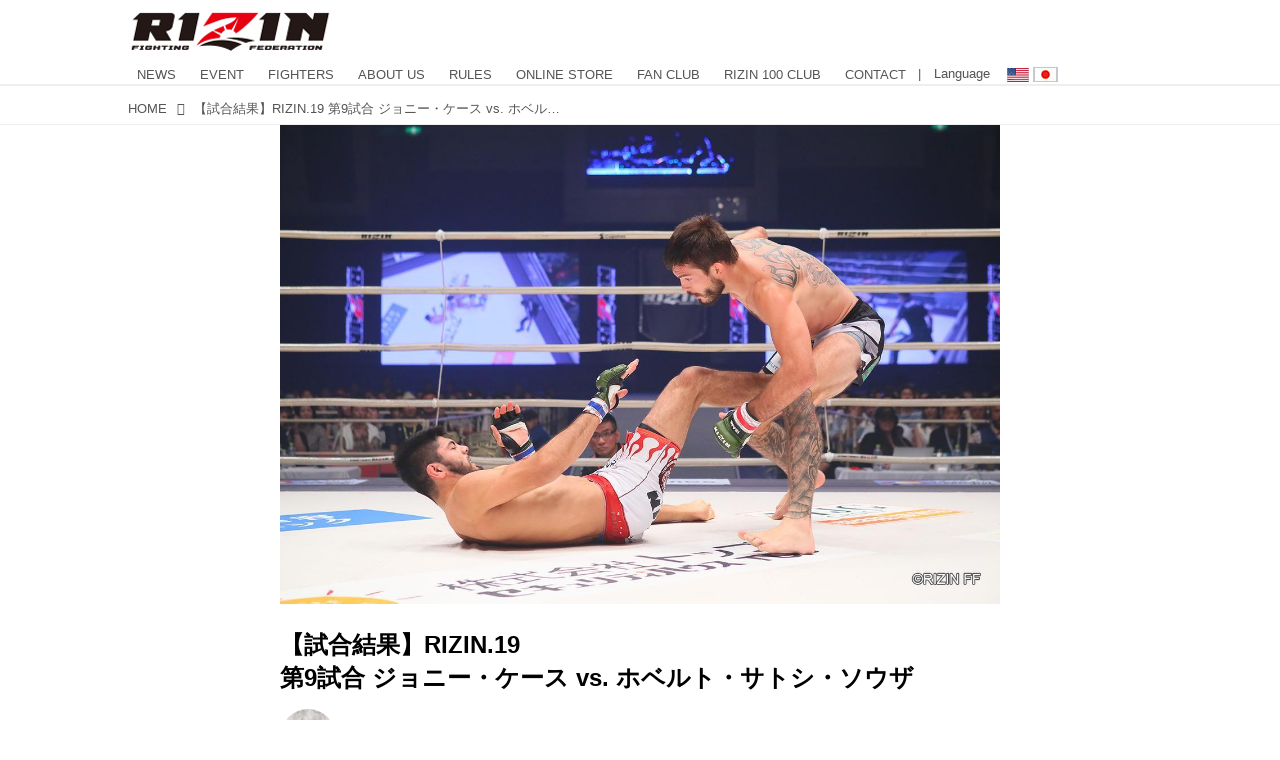

--- FILE ---
content_type: text/html; charset=utf-8
request_url: https://jp.rizinff.com/_ct/17308399
body_size: 20223
content:
<!DOCTYPE html>
<html lang="ja">
<head>

<meta charset="utf-8">
<meta http-equiv="X-UA-Compatible" content="IE=Edge">
<meta name="viewport" content="width=device-width, initial-scale=1">
<meta name="format-detection" content="telephone=no">
<link rel="shortcut icon" href="https://d1uzk9o9cg136f.cloudfront.net/f/portal/16777301/custom/2016/03/24/c880405b2afb2978e5b2c712425d592c196c2d3f.png">
<link rel="apple-touch-icon" href="https://d1uzk9o9cg136f.cloudfront.net/f/portal/16777301/custom/2016/03/24/c880405b2afb2978e5b2c712425d592c196c2d3f.png">
<link rel="alternate" type="application/rss+xml" href="https://jp.rizinff.com/_rss/rss20.xml" title="RIZIN FIGHTING FEDERATION オフィシャルサイト - RSS Feed" />









<title>【試合結果】RIZIN.19
第9試合 	ジョニー・ケース vs. ホベルト・サトシ・ソウザ - RIZIN FIGHTING FEDERATION オフィシャルサイト</title>

<meta name="description" content="ルール
RIZIN MMAトーナメントルール ： 5分 3R（71.0kg）
試合結果
（WIN）ジョニー・ケース vs. ホベルト・サトシ・ソウザ（LOSE）
1R 1分15秒 TO（スタンドパンチ）
入場
ROUND 1
中央を取ったのはケース。サトシはフットワークを使ってサークリング。サトシがタックルを仕掛けるとケースはこれを防いだが、サトシは下から引き込むことに成功。するとサトシは下からサブミッションを仕掛けるが、ケースはこれをディフェンス。立ち上がりスタンドの展開へ。
サトシがパンチで飛び込み、さらに低空タックルにいくとケースはそこへ右のパンチを顔面に合わせる！これがクリーンヒットしてサトシがダウン！目の付近を抑えてマットをタップし、試合終了。
ジョニー・ケースが柔術王者のサトシを相手に1R KO勝利を収めて準決勝へ進出を果たした。">







<link rel="canonical" href="https://jp.rizinff.com/_ct/17308399">
<link rel="amphtml" href="https://jp.rizinff.com/_amp/_ct/17308399">

<meta http-equiv="Last-Modified" content="Thu, 17 Oct 2019 12:30:08 +0900">





<!-- Piwik -->

<script id="script-piwik-setting">
window._piwik = {
	'BASE':'https://acs01.rvlvr.co/piwik/',
	'trackers':{
		'173':null,
		'466':null,
	},
	'pageview':null,
	'event':null,
}
</script>


<script src="/static/dinoportal/js/piwikutil.js" async defer></script>





<noscript>
<img src="https://acs01.rvlvr.co/piwik/piwik.php?idsite=466&rec=1&url=https%3A//jp.rizinff.com/_ct/17308399" style="border:0;display:none" alt="" width=1 height=1>
<img src="https://acs01.rvlvr.co/piwik/piwik.php?idsite=173&rec=1&url=https%3A//jp.rizinff.com/_ct/17308399" style="border:0;display:none" alt="" width=1 height=1>

</noscript>

<!-- End Piwik Tracking Code -->
<!-- /page.PIWIK_BASE_URL, /is_preview -->

<!-- acs --><meta name="google-site-verification" content="4wo8JtZ5kKH3UglBxEgCDvTuY9AGzbWWDcvFaFlsyoU" />
<!-- Google Tag Manager -->
<script>
	(function(w, d, s, l, i) {
		w[l] = w[l] || [];
		w[l].push({
			'gtm.start': new Date().getTime(),
			event: 'gtm.js'
		});
		var f = d.getElementsByTagName(s)[0],
			j = d.createElement(s),
			dl = l != 'dataLayer' ? '&l=' + l : '';
		j.async = true;
		j.src =
			'https://www.googletagmanager.com/gtm.js?id=' + i + dl;
		f.parentNode.insertBefore(j, f);
	})(window, document, 'script', 'dataLayer', 'GTM-WRMKXZW');
</script>
<!-- End Google Tag Manager -->

<!-- Google Tag Manager (noscript) -->
<noscript><iframe src="https://www.googletagmanager.com/ns.html?id=GTM-WRMKXZW" height="0" width="0" style="display:none;visibility:hidden"></iframe></noscript>
<!-- End Google Tag Manager (noscript) -->

<!-- 2023/06/20 UA→GA4移行 -->
<script>
	window.gtag = window.gtag || function() {
		dataLayer.push(arguments)
	};

	function _vpvup(ev) {
		// 仮想PVイベントを送信
		gtag('event', 'page_view', {
			page_path: '/' + ev.detail.new_href.split('/').slice(3).join('/'),
			page_location: ev.detail.new_href,
			page_referrer: ev.detail.old_href,
			send_to: 'UA-68446026-1'
		});
		gtag('event', 'page_view', {
			page_path: '/' + ev.detail.new_href.split('/').slice(3).join('/'),
			page_location: ev.detail.new_href,
			page_referrer: ev.detail.old_href,
			send_to: 'G-6DZH8D9K6J'
		});
	}
	// URL変更でPVアップ : GA4の拡張計測機能を活かす場合は不要
	document.addEventListener('_changehref', _vpvup);
	// 一覧の動的ページ追加でPVアップ
	document.addEventListener('_virtualpv', _vpvup);
</script>
<!-- End 2023/06/20 UA→GA4移行 -->


<!-- 2022/05/20 Facebookビジネス認証用 メタタグ -->
<meta name="facebook-domain-verification" content="iesqvgg1kq2lj2bd1ybonvn08mtv8q" />
<!-- End 2022/05/20 Facebookビジネス認証用 メタタグ -->




<!-- 2025/03/03 U-NEXTリマーケティングタグ -->

<!-- Google tag (gtag.js) -->
<script async src="https://www.googletagmanager.com/gtag/js?id=AW-825646876"></script>
<script>
	window.dataLayer = window.dataLayer || [];

	function gtag() {
		dataLayer.push(arguments);
	}
	gtag('js', new Date());

	gtag('config', 'AW-825646876');
</script>

<script async src="https://s.yimg.jp/images/listing/tool/cv/ytag.js"></script>
<script>
	window.yjDataLayer = window.yjDataLayer || [];

	function ytag() {
		yjDataLayer.push(arguments);
	}
	ytag({
		"type": "yjad_retargeting",
		"config": {
			"yahoo_retargeting_id": "BSMPX6XZ4K",
			"yahoo_retargeting_label": "",
			"yahoo_retargeting_page_type": "",
			"yahoo_retargeting_items": [{
				item_id: '',
				category_id: '',
				price: '',
				quantity: ''
			}]
		}
	});
</script>

<!-- Facebook Pixel Code -->
<script>
	! function(f, b, e, v, n, t, s) {
		if (f.fbq) return;
		n = f.fbq = function() {
			n.callMethod ?
				n.callMethod.apply(n, arguments) : n.queue.push(arguments)
		};
		if (!f._fbq) f._fbq = n;
		n.push = n;
		n.loaded = !0;
		n.version = '2.0';
		n.queue = [];
		t = b.createElement(e);
		t.async = !0;
		t.src = v;
		s = b.getElementsByTagName(e)[0];
		s.parentNode.insertBefore(t, s)
	}(window, document, 'script',
		'https://connect.facebook.net/en_US/fbevents.js');
	fbq('init', '1089041131565380');
	fbq('track', 'PageView');
</script>
<noscript><img height="1" width="1" style="display:none" src="https://www.facebook.com/tr?id=1089041131565380&ev=PageView&noscript=1" /></noscript>
<!-- End Facebook Pixel Code -->

<script>
	! function(w, d, t) {
		w.TiktokAnalyticsObject = t;
		var ttq = w[t] = w[t] || [];
		ttq.methods = ["page", "track", "identify", "instances", "debug", "on", "off", "once", "ready", "alias", "group", "enableCookie", "disableCookie"], ttq.setAndDefer = function(t, e) {
			t[e] = function() {
				t.push([e].concat(Array.prototype.slice.call(arguments, 0)))
			}
		};
		for (var i = 0; i < ttq.methods.length; i++) ttq.setAndDefer(ttq, ttq.methods[i]);
		ttq.instance = function(t) {
			for (var e = ttq._i[t] || [], n = 0; n < ttq.methods.length; n++) ttq.setAndDefer(e, ttq.methods[n]);
			return e
		}, ttq.load = function(e, n) {
			var i = "https://analytics.tiktok.com/i18n/pixel/events.js";
			ttq._i = ttq._i || {}, ttq._i[e] = [], ttq._i[e]._u = i, ttq._t = ttq._t || {}, ttq._t[e] = +new Date, ttq._o = ttq._o || {}, ttq._o[e] = n || {};
			n = document.createElement("script");
			n.type = "text/javascript", n.async = !0, n.src = i + "?sdkid=" + e + "&lib=" + t;
			e = document.getElementsByTagName("script")[0];
			e.parentNode.insertBefore(n, e)
		};

		ttq.load('CD91OVRC77U2ME2HOGK0');
		ttq.page();
	}(window, document, 'ttq');
</script>

<!-- End 2025/03/03 U-NEXTリマーケティングタグ --><!-- /acs -->



<meta name="twitter:widgets:csp" content="on">
<meta name="twitter:card" content="summary_large_image">
<meta property="og:type" content="article">
<meta property="og:url" content="https://jp.rizinff.com/_ct/17308399">

<meta property="og:title" content="【試合結果】RIZIN.19
第9試合 	ジョニー・ケース vs. ホベルト・サトシ・ソウザ - RIZIN FIGHTING FEDERATION オフィシャルサイト">



<meta property="og:image" content="https://d1uzk9o9cg136f.cloudfront.net/f/16782696/rc/2019/10/12/601622be5c7c2aeec07e647656937a19f8155980_xlarge.jpg">
<meta property="og:image:width" content="1280">
<meta property="og:image:height" content="853">


<meta property="og:description" content="ルール
RIZIN MMAトーナメントルール ： 5分 3R（71.0kg）
試合結果
（WIN）ジョニー・ケース vs. ホベルト・サトシ・ソウザ（LOSE）
1R 1分15秒 TO（スタンドパンチ）
入場
ROUND 1
中央を取ったのはケース。サトシはフットワークを使ってサークリング。サトシがタックルを仕掛けるとケースはこれを防いだが、サトシは下から引き込むことに成功。するとサトシは下からサブミッションを仕掛けるが、ケースはこれをディフェンス。立ち上がりスタンドの展開へ。
サトシがパンチで飛び込み、さらに低空タックルにいくとケースはそこへ右のパンチを顔面に合わせる！これがクリーンヒットしてサトシがダウン！目の付近を抑えてマットをタップし、試合終了。
ジョニー・ケースが柔術王者のサトシを相手に1R KO勝利を収めて準決勝へ進出を果たした。">






<link rel="stylesheet" href="/static/lib/js/jquery-embedhelper.css?_=251225165549">


<link rel="preload" href="/static/lib/fontawesome-4/fonts/fontawesome-webfont.woff2?v=4.7.0" as="font" type="font/woff2" crossorigin>
<link rel="preload" href="/static/lib/ligaturesymbols-2/LigatureSymbols-2.11.ttf" as="font" type="font/ttf" crossorigin>

<script id="facebook-jssdk">/* hack: prevent fb sdk in body : proc by jquery-embedheler */</script>
<style id="style-prevent-animation">*,*:before,*:after{-webkit-transition:none!important;-moz-transition:none!important;transition:none!important;-webkit-animation:none!important;-moz-animation:none!important;animation:none!important}</style>


<link rel="stylesheet" href="/static/dinoportal/css/reset.css?251225165549">
<link rel="stylesheet" href="/static/dinoportal/css/common.css?251225165549">
<link rel="stylesheet" href="/static/dinoportal/css/common-not-amp.css?251225165549">
<link rel="stylesheet" href="/static/user-notify/user-notify.css?251225165549">
<link rel="stylesheet" href="/static/wf/css/article.css?251225165549">
<link rel="stylesheet" href="/static/wf/css/article-not-amp.css?251225165549">
<link rel="stylesheet" href="/static/dinoportal/css/print.css?251225165549" media="print">

<link rel="stylesheet" href="/static/lib/jquery-carousel/jquery-carousel.css?251225165549">
<link rel="stylesheet" href="/static/lib/jquery-carousel-2/jquery-carousel.css?251225165549">

<link href="/static/lib/ligaturesymbols-2/LigatureSymbols.min.css" rel="stylesheet" type="text/css">
<link href="/static/lib/ligaturesymbols-2/LigatureSymbols.min.css" rel="stylesheet" type="text/css">
<link href="/static/lib/rvlvr/rvlvr.css" rel="stylesheet">

<link rel="stylesheet" href="/static/dinoportal/custom/maxwidth.css?251225165549">


<!-- jquery migrate for develop -->
<script src="/static/lib/js/jquery-3.7.1.min.js"></script>
<script src="/static/lib/js/jquery-migrate-3.5.2.min.js"></script>	
<script src="/static/lib/js/jquery-migrate-enable.js"></script>

<script src="/static/lib/js/jquery-utils.js?251225165549"></script>




<script>$(function(){setTimeout(function(){$('#style-prevent-animation').remove();},1000)});</script>

<script>window._langrc={login:'ログイン',search:'検索'}</script>

<link rel="preload" href="https://fonts.gstatic.com/s/lobstertwo/v13/BngMUXZGTXPUvIoyV6yN5-fN5qU.woff2" as="font" type="font/woff2" crossorigin>

<link rel="stylesheet" href="/static/dinoportal/css/content.css?251225165549">
<link rel="stylesheet" href="/static/dinoportal/css/content-not-amp.css?251225165549">
<link rel="stylesheet" href="/static/dinoportal/css/content-paging.css?251225165549">
<link rel="stylesheet" href="/static/dinoportal/custom/content-sns-buttons-top-small.css?251225165549">
<link rel="stylesheet" media="print" onload="this.media='all'" href="/static/wf/css/article-votes.css?251225165549">
<link rel="stylesheet" media="print" onload="this.media='all'" href="/static/wf/css/article-carousel.css?251225165549">
<link rel="stylesheet" media="print" onload="this.media='all'" href="/static/wf/css/article-album.css?251225165549">
<link rel="stylesheet" media="print" onload="this.media='all'" href="/static/lib/js/tbl-md.css?251225165549">
<link rel="stylesheet" media="print" onload="this.media='all'" href="/static/wf/css/article-list.css?251225165549">
<link rel="stylesheet" media="print" onload="this.media='all'" href="/static/wf/css/article-lbox.css?251225165549">
<link rel="stylesheet" media="print" onload="this.media='all'" href="/static/wf/css/article-afls.css?251225165549">




<style>body:not(.ptluser-logined) .limited-more.init>span:after{content:'ログインして本文を読む'}.network-error>span:after,.limited-more.error>span:after{content:'通信エラーです' '\0a' 'しばらくして再読み込みしてください'}.album-link-title:empty::after{content:'アルバム'}.vote-result[data-content-cached-at-relative-unit="sec"]::before{content:attr(data-content-cached-at-relative-num)"秒前の集計結果"}.vote-result[data-content-cached-at-relative-unit="sec"][data-content-cached-at-num="1"]::before{content:attr(data-content-cached-at-relative-num)"秒前の集計結果"}.vote-result[data-content-cached-at-relative-unit="min"]::before{content:attr(data-content-cached-at-relative-num)"分前の集計結果"}.vote-result[data-content-cached-at-relative-unit="min"][data-content-cached-at-num="1"]::before{content:attr(data-content-cached-at-relative-num)"分前の集計結果"}.vote-result[data-content-cached-at-relative-unit="day"]::before{content:attr(data-content-cached-at-relative-num)"日前の集計結果"}.vote-result[data-content-cached-at-relative-unit="day"][data-content-cached-at-num="1"]::before{content:attr(data-content-cached-at-relative-num)"日前の集計結果"}</style>


<script id="script-acs-flags">
window._use_acs_content_dummy=false;
window._use_vpv_iframe=false;
</script>




<!-- custom css as less  -->


<style id="style-site-custom" type="text/less">
/**** Color ****/

/**** imported colors.less ****/


@colors-base: #666; 
@colors-base-bg: white; 
@colors-base-box: @colors-base; 
@colors-base-box-bg: fade(@colors-base, 8%); 

@colors-header: @colors-base; 
@colors-header-bg: @colors-base-bg; 
@colors-header-menu: @colors-header; 
@colors-header-menu-bg: @colors-header-bg; 
@colors-header-menu-active: black; 
@colors-header-menu-active-bg: transparent; 
@colors-header-menu-active-mark: black; 
@colors-header-shadow: #eee; 

@colors-footer: @colors-base-box; 
@colors-footer-bg: @colors-base-box-bg; 

@colors-widget: @colors-base-box; 
@colors-widget-bg: @colors-base-box-bg; 
@colors-marble: @colors-widget; 
@colors-marble-bg: @colors-widget-bg; 
@colors-marblebar: @colors-base; 
@colors-marblebar-bg: @colors-base-bg; 


@colors-menufeed-title: black; 
@colors-contents-title: @colors-base; 
@colors-cards-bg: #eee; 

@colors-content-heading: @colors-base; 
@colors-content-heading-decoration: @colors-base; 
@colors-content-subheading: @colors-base; 
@colors-content-subheading-decoration: @colors-base; 
@colors-content-body-link: inherit; 
@colors-content-body-link-active: inherit; 
@colors-content-quote: @colors-base-box; 
@colors-content-quote-bg: @colors-base-box-bg; 
@colors-content-box: @colors-base-box; 
@colors-content-box-bg: @colors-base-box-bg; 


@colors-paging-current: @colors-base-box; 
@colors-paging-current-bg: @colors-base-box-bg; 


@colors-spiral-header: @colors-header; 
@colors-spiral-header-bg: @colors-header-bg; 
@colors-spiral-header-shadow: @colors-header-shadow;



@colors-btn: black;
@colors-btn-bg: #eee;
@colors-btn-border: #ccc;

@colors-btn-colored: white;
@colors-btn-colored-bg: hsl(359, 57%, 49%);
@colors-btn-colored-border: hsl(359, 57%, 49%);


@colors-tab-active: hsl(359, 57%, 49%);



body {
	color: @colors-base;
	background: @colors-base-bg;
}
.content-info {
	color: @colors-base;
}

*,*:after,*:before {
	border-color: fade(@colors-base, 50%);
}



#header-container,
.menu-overflowed > .container {
	color: @colors-header;
}
#header-bgs:after {
	border-bottom-color: @colors-header-shadow;
}


.spiral-header-container {
	color: @colors-spiral-header;
}
.spiral-header-bgs {
	border-bottom-color: @colors-spiral-header-shadow;
}




#header-menu {
	color: @colors-header-menu;
}

.menu-overflowed > .container {
	color: @colors-header-menu;
	background: @colors-header-menu-bg;
}

#header-bg {
	background: @colors-header-bg;
}
.spiral-header-bg {
	background: @colors-spiral-header-bg;
}
#header-menu-bg {
	background: @colors-header-menu-bg;
}


#header:not(.initialized) {
	background: @colors-header-bg;
}
@media (max-width:767px) {
	#header:not(.initialized) #header-menu {
		background: @colors-header-menu-bg;
	}
}

#header-menu > a:hover,
#header-menu > a.active {
	color: @colors-header-menu-active;
	background: @colors-header-menu-active-bg;
}
#header-menu > a:hover:after,
#header-menu > a.active:after {
	border-bottom-color: @colors-header-menu-active-mark;
}


#footer {
	color: @colors-footer;
	background: @colors-footer-bg;
}


.newsfeed-block-header h2 {
	color: @colors-menufeed-title;
}

#newsfeed .wfcontent .content-link .content-title {
	color: @colors-contents-title;
}


#newsfeed.newsfeed-all-display-type-photo,
#newsfeed.newsfeed-all-display-type-card {
	background: @colors-cards-bg;
}


body.page-ctstock #main > .content .content-summary a:not(.btn),
body.page-ctstock #main > .content .content-body-body a:not(.btn),
body.page-content #main > .content .content-summary a:not(.btn),
body.page-content #main > .content .content-body-body a:not(.btn) {
	color: @colors-content-body-link;
}
body.page-ctstock #main > .content .content-summary a:not(.btn):hover,
body.page-ctstock #main > .content .content-summary a:not(.btn):active,
body.page-ctstock #main > .content .content-body-body a:not(.btn):hover,
body.page-ctstock #main > .content .content-body-body a:not(.btn):active,
body.page-content #main > .content .content-summary a:not(.btn):hover,
body.page-content #main > .content .content-summary a:not(.btn):active,
body.page-content #main > .content .content-body-body a:not(.btn):hover,
body.page-content #main > .content .content-body-body a:not(.btn):active {
	color: @colors-content-body-link-active;
}

.article > .article-heading {
	color: @colors-content-heading;
	border-color: @colors-content-heading-decoration;
}
.article > .article-subheading {
	color: @colors-content-subheading;
	border-color: @colors-content-subheading-decoration;
}


.article > .quotebox {
	color: @colors-content-quote;
	background: @colors-content-quote-bg;
}
.article > p.box {
	color: @colors-content-box;
	background: @colors-content-box-bg;
}



body:not(.custom-sidebar-separate) .widgets,
body.custom-sidebar-separate .widgets > *,
#newsfeed .widget {
	color: @colors-widget;
	background: @colors-widget-bg;
}


#newsfeed .marble {
	color: @colors-marble;
	background: @colors-marble-bg;
}
#newsfeed .marblebar {
	color: @colors-marblebar;
	background: @colors-marblebar-bg;
}


.btn,
.btn:hover,
.btn:active,
a.btn,
a.btn:hover,
a.btn:active,
a.btn:visited,
button,
button:hover,
button:active,
input[type="button"], input[type="submit"], input[type="reset"],
input[type="button"]:hover, input[type="submit"]:hover, input[type="reset"]:hover,
input[type="button"]:active, input[type="submit"]:active, input[type="reset"]:active {
	color:@colors-btn;
	background:@colors-btn-bg;
	border:1px solid @colors-btn-border;
}

.btn-colored, .btn-colored:hover, .btn-colored:active,
.btn-colored[disabled], .btn-colored[disabled]:hover,
a.btn-colored, a.btn-colored:hover, a.btn-colored:active, a.btn-colored:visited,
a.btn-colored[disabled], a.btn-colored[disabled]:hover, a.btn-colored[disabled]:visited,
input[type="button"].btn-colored, input[type="button"].btn-colored:hover, input[type="button"].btn-colored:active,
button:not([type]):not(.btn-normal),
button[type="submit"]:not(.btn-normal), input[type="submit"]:not(.btn-normal),
button[type="submit"]:not(.btn-normal):hover, input[type="submit"]:not(.btn-normal):hover,
button[type="submit"]:not(.btn-normal):active, input[type="submit"]:not(.btn-normal):active {
	color:@colors-btn-colored;
	background:@colors-btn-colored-bg;
	border:1px solid @colors-btn-colored-border;
}

.nav-tabs > li.active > a,
.nav-tabs > li.active > a:hover,
.nav-tabs > li > a:hover {
	border-bottom-color:@colors-tab-active;
}
.nav-tabs > li > a:hover {
	border-bottom-color:fade(@colors-tab-active, 30%);
}


body.page-ctstock #main>.content .content-body-body a.content-paging-link.content-paging-link-current,
body.page-ctstock #main>.content .content-body-body a.content-paging-link:hover,
body.page-content #main>.content .content-body-body a.content-paging-link.content-paging-link-current,
body.page-content #main>.content .content-body-body a.content-paging-link:hover {
	color: @colors-paging-current;
	background: @colors-paging-current-bg;
	border-color: @colors-paging-current;
}


/**** end of imported colors.less ****/


@colors-base: #555;
/* ベース色(文字) */
@colors-header-menu: @colors-base;
@colors-header-menu-active-mark: #fd0000;
/* アクティブヘッダメニュー(下線) */
@colors-content-body-link: #fd0000;
/* コンテンツ内リンク */
@colors-content-body-link-active: @colors-base;
/* コンテンツ内リンク(アクティブ/ホバー) */
/***************/

@media (max-width: 767px) {
	.content-info.flex-container.flex-mobile .content-author-name {
		display: none;
	}

	.sp_none {
		display: none;
	}
}

body {}

/* 記事リンク色 */
#path-custom-feed-heading a,
#path-custom-feed-heading a:hover,
#path-custom-feed-heading a:active {
	color: #fd0000;
}

.mb10 {
	margin-bottom: 10px;
}

.mb20 {
	margin-bottom: 20px;
}

.mb30 {
	margin-bottom: 30px;
}


/**** ヘッダメニューを常にモバイルと同じにする ****/

/**** imported header-menu-always-mobile.css ****/



@media (min-width:768px) {
	#main {
		padding-top:105px; 
		
	}
	
	.spiral-header-container,
	#header-container {
		font-size:14px;
		height:auto;
	}
	
	#header.slide-up #header-container {
		
	}
	
	#header-menu {
		font-size:90%;
	}
	
	#header-menu {
		-webkit-box-ordinal-group:3;
		-moz-box-ordinal-group:3;
		-ms-flex-order:3;
		-webkit-order:3;
		order:3;
		
		width:100%;
		padding-left:15px;
		padding-right:15px;
	}
	
	.spiral-header-defaults,
	#header-defaults {
		flex-wrap:wrap;
	}
	
	#header-menu > * {
		display:inline-block;
	}
	#header-menu {
		white-space: nowrap;
	}
	
	#header-menu > .menu-more {
		padding-left:10px;
		padding-right:10px;
	}
	
	#header-right {
		-webkit-box-ordinal-group:2;
		-moz-box-ordinal-group:2;
		-ms-flex-order:2;
		-webkit-order:2;
		order:2;
	}
	
	
	#header-menu > a,
	#header-menu > span {
		padding:12px;
		padding-bottom:10px;
		height:auto;
	}
	
	#header-menu-bg {
		background:@colors-header-bg;
	}
}


/**** end of imported header-menu-always-mobile.css ****/



/**** サイドバーの要素をウィジェットブロックに分ける ****/

/**** imported sidebar-separate.css ****/



body.custom-sidebar-separate {}

.widgets {
	padding: 0;
	background: transparent;
}

.widgets > * {
	padding: 20px;
	background: #f8f8f8;
}

.widgets > .nopadding {
	padding: 0;
}

.widget h3:first-child {
	padding-top: 0;
}

.widgets {
	border: 4px solid transparent;
}
body:not(.custom-sidebar-left) .widgets {
	border-right: none;
}
body.custom-sidebar-left .widgets {
	border-left: none;
}

.widgets > * + *, .widget + .widget {
	margin-top: 4px;
}

.main-contents {
	padding-top: 4px;
}
/**** end of imported sidebar-separate.css ****/



/**** メニューフィードの写真・カードの先頭を大きく ****/

/**** imported menufeed-big-leading.css ****/


@media (min-width :768px) {
	#newsfeed .newsfeed-block.newsfeed-all-display-type-photo .wfcontent:first-child,
	#newsfeed .newsfeed-block.newsfeed-all-display-type-card .wfcontent:first-child {
		width: 49.389%; 
		
		width: -webkit-calc( 50% + 2.5px - 5px);
		width: calc( 50% + 2.5px - 5px);
		
		float:left;
	}
	#newsfeed .newsfeed-block.newsfeed-all-display-type-photo .wfcontent:nth-child(4n),
		#newsfeed .newsfeed-block.newsfeed-all-display-type-card .wfcontent:nth-child(4n) {
		margin-right: 5px !important;
	}
	#newsfeed .newsfeed-block.newsfeed-all-display-type-photo .wfcontent:nth-child(3),
	#newsfeed .newsfeed-block.newsfeed-all-display-type-photo .wfcontent:nth-child(5),
	#newsfeed .newsfeed-block.newsfeed-all-display-type-photo .wfcontent:nth-child(4n+5),
	#newsfeed .newsfeed-block.newsfeed-all-display-type-card .wfcontent:nth-child(3),
	#newsfeed .newsfeed-block.newsfeed-all-display-type-card .wfcontent:nth-child(5),
	#newsfeed .newsfeed-block.newsfeed-all-display-type-card .wfcontent:nth-child(4n+5) {
		margin-right: 0 !important;
	}
	#newsfeed .newsfeed-block.newsfeed-all-display-type-photo .wfcontent:nth-child(n+6),
	#newsfeed .newsfeed-block.newsfeed-all-display-type-card .wfcontent:nth-child(n+6) {
		display: none !important;
	}
	#newsfeed .newsfeed-block.newsfeed-all-display-type-card
			.wfcontent:first-child .content-leading .img-wrap:before {
		padding-top: 88.75%;
		
		padding-top: -webkit-calc( 74.4% + 16px + 10px + 0.8 * 1em * 0.8 * 1.6 + 0.8 * 1em * 0.75 * 1.3 );
		padding-top: calc( 74.4% + 16px + 10px + 0.8* 1em * 0.8 * 1.6 + 0.8* 1em * 0.75 * 1.3 );
	}
	
}

@media (max-width :767px) {
	#newsfeed .newsfeed-block.newsfeed-all-display-type-photo .wfcontent:nth-child(2n+1),
	#newsfeed .newsfeed-block.newsfeed-all-display-type-card .wfcontent:nth-child(2n+1) {
		margin-right: 0 !important;
	}
	#newsfeed .newsfeed-block.newsfeed-all-display-type-photo .wfcontent:nth-child(2n+2),
	#newsfeed .newsfeed-block.newsfeed-all-display-type-card .wfcontent:nth-child(2n+2) {
		margin-right: 5px !important;
	}
	#newsfeed .newsfeed-block.newsfeed-all-display-type-photo .wfcontent:first-child,
	#newsfeed .newsfeed-block.newsfeed-all-display-type-card .wfcontent:first-child {
		width: 100%;
		margin-right: 0 !important;
	}
	#newsfeed .newsfeed-block.newsfeed-all-display-type-photo .wfcontent:nth-child(n+6),
	#newsfeed .newsfeed-block.newsfeed-all-display-type-card .wfcontent:nth-child(n+6) {
		display: none !important;
	}
}

/**** end of imported menufeed-big-leading.css ****/



/**** 写真・カードのフィードをモバイルで2列表示 ****/

/**** imported feed-card-mobile-2cols.css ****/


body.custom-feed-card-mobile-2cols {}

@media (max-width :767px) {
	.newsfeed.newsfeed-all-display-type-photo .widget-wrap + .wfcontent,
	.newsfeed.newsfeed-all-display-type-card .widget-wrap + .wfcontent,	
	.newsfeed.newsfeed-all-display-type-photo .wfcontent + .wfcontent,
	.newsfeed.newsfeed-all-display-type-card .wfcontent + .wfcontent {
		width: 48%;
		width: -webkit-calc(50% - 7.5px);
		width: calc(50% - 7.5px);
		width: ~"calc(50% - 7.5px)"; 
		
		float: none;
		display: inline-block;
		vertical-align: top;
		
		margin-left: 5px! important;
		margin-right: 0! important;
	}
}

/**** end of imported feed-card-mobile-2cols.css ****/



/**** 新着・優先マーカーを追加 ****/

/**** imported new-marker.less ****/


@new-marker-recent: '3d'; 

@colors-new-marker: hsl(0, 67%, 95%);
@colors-new-marker-bg: hsl(0, 67%, 45%);
@colors-pinned-marker: hsl(60, 100%, 20%);
@colors-pinned-marker-bg: hsl(60, 100%, 47%);



.pinned-marker,
.new-marker {
	font-family: verdana;
	font-weight: bold;
	font-style:normal;
	text-decoration:none;
	text-shadow:none;
	display:inline-block;
	line-height:1;
	font-size:60%;
	vertical-align:text-top;
	padding:0.25em;
	margin-right:0.5em;
	position:relative;
	top:0.05em;
}

.pinned-marker {
	content:"PICKUP";
	color:@colors-pinned-marker;
	background:@colors-pinned-marker-bg;
}

.new-marker {
	content:"NEW";
	color:@colors-new-marker;
	background:@colors-new-marker-bg;
}

& when (@new-marker-recent = 'test') {
	.wfcontent[data-pubdate-recent] .content-title:before
	{ .new-marker; }
}

.wfcontent.is-pinned .content-title:before {
	.pinned-marker;
}

& when (@new-marker-recent = '0d') {
	.wfcontent[data-pubdate-recent="-0d"] .content-title:before
	{ .new-marker; }
}

& when (@new-marker-recent = '1d') {
	.wfcontent[data-pubdate-recent="-1d"] .content-title:before,
	.wfcontent[data-pubdate-recent="-0d"] .content-title:before
	{ .new-marker; }
}

& when (@new-marker-recent = '2d') {
	.wfcontent[data-pubdate-recent="-2d"] .content-title:before,
	.wfcontent[data-pubdate-recent="-1d"] .content-title:before,
	.wfcontent[data-pubdate-recent="-0d"] .content-title:before
	{ .new-marker; }
}

& when (@new-marker-recent = '3d') {
	.wfcontent[data-pubdate-recent="-3d"] .content-title:before,
	.wfcontent[data-pubdate-recent="-2d"] .content-title:before,
	.wfcontent[data-pubdate-recent="-1d"] .content-title:before,
	.wfcontent[data-pubdate-recent="-0d"] .content-title:before
	{ .new-marker; }
}

& when (@new-marker-recent = '1w') {
	.wfcontent[data-pubdate-recent="-1w"] .content-title:before,
	.wfcontent[data-pubdate-recent="-3d"] .content-title:before,
	.wfcontent[data-pubdate-recent="-2d"] .content-title:before,
	.wfcontent[data-pubdate-recent="-1d"] .content-title:before,
	.wfcontent[data-pubdate-recent="-0d"] .content-title:before
	{ .new-marker; }
}

& when (@new-marker-recent = '1m') {
	.wfcontent[data-pubdate-recent="-1m"] .content-title:before,
	.wfcontent[data-pubdate-recent="-1w"] .content-title:before,
	.wfcontent[data-pubdate-recent="-3d"] .content-title:before,
	.wfcontent[data-pubdate-recent="-2d"] .content-title:before,
	.wfcontent[data-pubdate-recent="-1d"] .content-title:before,
	.wfcontent[data-pubdate-recent="-0d"] .content-title:before
	{ .new-marker; }
}

/**** end of imported new-marker.less ****/


@new-marker-recent: '3d';
/* 0d, 1d, 2d, 3d, 1w, 1m, test */
@colors-new-marker: hsl(0, 67%, 95%);
@colors-new-marker-bg: hsl(0, 67%, 45%);
@colors-pinned-marker: hsl(60, 100%, 20%);
@colors-pinned-marker-bg: hsl(60, 100%, 47%);

/**** 著者のサイト名を消す ****/
.content-author-site-wrap,
.widget-content-author-site-wrap,
body:not(.custom-sidebar-left).page-content .widgets {
	display: none !important;
}

/**** カード表示のタイトルを3行固定に(メニューフィードブロック除く) : line-height:1.4　の場合 ****/
.newsfeed-all-display-type-card:not(.newsfeed-block) .content-title {
	white-space: normal;
	max-height: none;
	height: 4.2em;
	height: -webkit-calc(1.4em * 3);
	height: calc(1.4em * 3);
	overflow: hidden;
	display: block;
	display: -webkit-box;
	-webkit-box-orient: vertical;
	-webkit-line-clamp: 3;
}


/**** フィードで公開日を表示 ****/
#newsfeed .content-author-info>.flex-item[data-pubdate]:after {
	content: attr(data-pubdate);
	display: block;
}

@media (min-width:768px) {
	.custom-menufeed-big-leading #newsfeed .newsfeed-block.newsfeed-all-display-type-card .wfcontent:first-child .content-leading .img-wrap:before {
		padding-bottom: 13.2px;
	}
}

/* ヘッダメニュー */
#header-container,
#header-menu,
#header-menu:before,
#header-container:before {
	background: rgba(255, 255, 255, .95);
}

body:not(.page-content) #main,
.inserted-spiral .spiral-header-defaults,
.inserted-spiral .spiral-contents-container,
#header-defaults,
body.custom-header-menu-always-mobile #header-menu,
#common-header,
#footer-container {
	max-width: 1060px !important;
}

@media (min-width: 768px) {
	#header-menu {
		background: transparent;
	}

	#header-menu>* {
		height: 1px;
	}
}

@media (max-width: 767px) {
	#header-menu {
		display: none;
	}
}

/**** モバイル表示時のヘッダメニューあふれ分を畳まず複数行にする ****/

/**** imported header-menu-multilines-mobile.less ****/



@header-menu-not-collapse: false;

@header-menu-centering: false;

@header-menu-cols-mobile: 0;
@header-menu-cols-pc: 0;



@media (min-width:767px) {
	body.custom-header-menu-always-mobile {

		#header-menu {
			white-space:normal;
			flex-wrap:wrap;
		}
		
		& when (@header-menu-centering) {
			#header-menu {
				text-align:center;
			}
		}
		
		#header-menu > a {
			
			white-space:nowrap;
			display:inline-block;
			vertical-align:middle;
			line-height:1;
		}
		
		& when (@header-menu-cols-mobile > 0) {
			#header-menu { padding-left:0; padding-right:0; }
			#header-menu > a {
				width: calc( 100% / @header-menu-cols-pc );
			}
			#header-menu > a.x2 {
				width: calc( 2 * 100% / @header-menu-cols-pc );
			}
			#header-menu > a.x3 {
				width: calc( 3 * 100% / @header-menu-cols-pc );
			}
			#header-menu > a.x4 {
				width: calc( 3 * 100% / @header-menu-cols-pc );
			}
		}
		
	}
	
}

@media (max-width:767px) {
	#header-menu {
		white-space:normal;
		flex-wrap:wrap;
	}
	
	& when (@header-menu-centering) {
		#header-menu {
			text-align:center;
		}
	}
	
	
	#header-menu > a {
		white-space:nowrap;
		display:inline-block;
		vertical-align:middle;
		line-height:1;
	}
	
	& when (@header-menu-cols-mobile > 0) {
		#header-menu { padding-left:0; padding-right:0; }
		#header-menu > a {
			width: calc( 100% / @header-menu-cols-mobile );
		}
		#header-menu > a.x2 {
			width: calc( 2 * 100% / @header-menu-cols-mobile );
		}
		#header-menu > a.x3 {
			width: calc( 3 * 100% / @header-menu-cols-mobile );
		}
		#header-menu > a.x4 {
			width: calc( 3 * 100% / @header-menu-cols-mobile );
		}
	}
	
}



#header #header-menu > a {
	padding-top:.4em; padding-bottom:.2em;
}


#header.slide-up #header-bgs:after,
#header.slide-up #header-menu
{ height:1.6em; overflow:hidden; } 
#header.slide-up #header-menu:before
{ top:1.6em; }


/**** end of imported header-menu-multilines-mobile.less ****/


@header-menu-centering: false;
/* true ならメニューと内容をセンタリング */
@header-menu-cols-mobile: 0;
/* 正数ならカラム数を固定 */
@header-menu-cols-pc: 0;
/* header-menu-always-mobileカスタムのとき、PC用 */
/* 特定の要素を倍幅にしたいときは、メニューカスタマイズで ... とする。 */
/* class="x3", class="x4" でそれぞれ3倍、4倍幅 */


/* メニューページ調整 */
.page-menu #menu-content {}


/* TOPメニューフィード */
.newsfeed-block {
	background: rgba(255, 255, 255, .95);
	margin-top: 8px;
}

.newsfeed-block h2 {
	margin-top: 0;
	border-bottom: 2px solid #FF0000;
}

/* カルーセル部分調整 */
.newsfeed-block.newsfeed-all-display-type-carousel {
	padding-bottom: 0;
}

/* 一覧ページ */
.newsfeed-block-header h2>a {
	border: none;
}

#newsfeed .wfcontent {
	border: none;
	background: rgba(255, 255, 255, .95);
	padding: 15px;
	margin: 15px 0;
}

#newsfeed .wfcontent:first-child,
#newsfeed .wfcontent:not(.image-bg):not(.newsfeed-display-type-imagewide):first-child {
	padding-top: 15px;
}

#newsfeed.newsfeed-all-display-type-photo,
#newsfeed.newsfeed-all-display-type-card {
	background: transparent;
}

/* 執筆者記事一覧調整 */
#user-heading .user-heading-name {
	display: none;
}

#user-heading img.user-image {
	margin-bottom: 20px;
}

/* サイドバー */

.event_bunner img {
	margin-bottom: 3px;
}

#main-contents-container>.widgets {
	border: 12px solid transparent;
	border-right: none;
}

.widgets>.banners,
.widgets>.SNS_widget {
	padding: 0;
}

.widgets>*+*,
.widget+.widget {
	/***	margin-top: 8px; ***/
	margin-top: 0px;
}

body:not(.custom-sidebar-separate) .widgets,
body.custom-sidebar-separate .widgets>*,
#newsfeed .widget {
	background: rgba(255, 255, 255, .95);
}

#main-contents-container .widget,
.SNS_widget {
	border: 1px solid #ddd;
}

#main-contents-container .widget.banners {
	border: none;
}

#main-contents-container .widget.banners>a>img.border_on {
	border: 1px solid #ddd;
}

.side_title {
	font-weight: bold;
	font-family: 'arial black', 'AvenirNext-Bold';
	text-align: center;
}

.side_title h3 {
	color: #FF0000 !important;
	text-align: left;
	font-size: 150%;
	float: none !important;
	border-bottom: 2px solid #FF0000;
}

.side_title_sub {
	font-size: 90%;
	text-align: left;
}


.widget_title {
	font-weight: bold;
	font-family: 'arial black', 'AvenirNext-Bold';
	text-align: center;
	margin-bottom: 15px;
	margin-top: 50px;
}

.widget_title h3 {
	color: #000000 !important;
	text-align: center;
	font-size: 130%;
	float: none !important;
	margin-bottom: 0px;
}

.widget_title_sub {
	font-size: 100%;
	text-align: center;
}

.sns_icons {
	text-align: center;
	margin-bottom: 20px;
}

.sns_icons img {
	width: 15%;
	margin: 0px;
}


@media (max-width: 767px) {
	.side_title {
		font-weight: bold;
		font-family: 'AvenirNext-Bold';
		text-align: center;
	}

	.side_title h3 {
		font-family: 'AvenirNext-Bold';
	}
}


/* フッタ */
#footer {
	text-align: center;
	background: rgba(255, 255, 255, .95);
	padding-top: 15px;
	padding-bottom: 15px;
	margin-top: 30px;
	font-size: 80%;
}

#main {
	min-height: 85vh;
}

/* 記事ページ */
.page-content .content-cover>.content-info {
	display: none;
}

/*** Additional ***/
@media (max-width: 767px) {
	body {
		font-size: 16px;
		/*** 4.375vw ***/
	}
}




.fighter_profile {
	margin: 7px 0;
	padding: 0 15px;
	background: #fff;
}

.profile_box {
	position: relative;
}

.profile_box>.img_box {
	position: absolute;
	width: 100%;
}

.profile_box>.img_box>img {
	width: 40%;
	display: block;
}

.profile_text {
	position: relative;
	margin-left: 40%;
	padding-left: 15px;
	min-height: 347px;
}

.profile_text table {
	text-align: left;
}

.profile_text tbody {
	vertical-align: top;
	line-height: 1.3;
}

.profile_text tbody tr>* {
	padding: 4px 0;
}

.profile_text th {
	width: 6em;
}


@media (max-width: 767px) {
	.profile_box>.img_box>img {
		width: 140px;
	}

	.profile_text {
		margin-left: 140px;
		min-height: 171px;
		font-size: 80%;
	}

	.profile_desc {
		font-size: 90%;
	}
}

.profile_desc>p {
	margin: 0;
	padding: 0 10px 20px 0;
}

/* 対戦成績 */

.match_record label,
.fighter_profile .rel_article {
	background: #000;
	color: #fff;
	padding: 10px;
	line-height: 1;
	display: block;
	margin: 0;
	border: 1px solid #fff;
}

.match_record label:hover {
	background: #444;
	cursor: pointer;
}

.match_record input[type="checkbox"].on-off:not(:checked)+table * {
	padding: 0 !important;
}

.match_record table {
	-webkit-transition: all 0.5s;
	-moz-transition: all 0.5s;
	-ms-transition: all 0.5s;
	-o-transition: all 0.5s;
	transition: all 0.5s;
	margin: 0 10px;
	padding: 0;
	list-style: none;
	font-size: 90%;
	width: 100%;
	text-align: left;
}

@media (max-width:767px) {
	.match_record table {
		font-size: 80%;
	}
}

.match_record table tr {
	vertical-align: top;
}

.match_record table th,
.match_record table td {
	padding-top: 3px;
	padding-bottom: 3px;
}

.match_record th.date {
	width: 20%;
}

.match_record th.WorL {
	width: 10%;
}

.match_record th.opponent {
	width: 30%;
}

.match_record th.result {
	width: 20%;
}

.match_record th.event {
	width: 20%;
}

.match_record input[type="checkbox"].on-off+table {
	height: 0;
	overflow: hidden;
	line-height: 0;
	color: transparent;
}

#path-custom-feed-heading input[type="checkbox"].on-off+table a,
#path-custom-feed-heading input[type="checkbox"].on-off+table a:hover,
#path-custom-feed-heading input[type="checkbox"].on-off+table a:active {
	color: transparent;
	pointer-events: none;
}

.match_record input[type="checkbox"].on-off:checked+table {
	height: auto;
	color: inherit;
	line-height: 1.3;
	margin: 10px;
}

#path-custom-feed-heading input[type="checkbox"].on-off:checked+table a,
#path-custom-feed-heading input[type="checkbox"].on-off:checked+table a:hover,
#path-custom-feed-heading input[type="checkbox"].on-off:checked+table a:active {
	color: inherit;
	pointer-events: auto;
}


/* fighter end */

/*** Add 20161207 ***/


.article>.article-heading {
	border-color: #555;
	color: #555;
}

.article>.article-subheading {
	color: #555;
	border-color: #555;
}

figure.menus img {
	opacity: 1;
	-webkit-transition: .05s ease-in-out;
	transition: .05s ease-in-out;
}

figure.menus:hover img {
	opacity: .5;
}


/*** Add 20161207 END***/
/*** add　20171110 ***/
.widget-bookmarks {
	display: none;
}

/*** add　20171110 end ***/

#user-notifies-toggle {
	display: none;
}

/*** add　20200303 ***/
/* 記事本文下リンク */
.content-body-custom-bottom a {
	color: #ff0000;
}

/* 記事本文下h2, h3タグ */
.content-body-custom-bottom h2,
.content-body-custom-bottom h3 {
	color: #555;
}

/*** add　20200303 end ***/

/*** add　20200414 ***/
.content .widgets>*,
.content-region .widgets {
	padding: 0;
	margin-left: 0;
	margin-right: 0;
}

/*** add　20200414 end ***/

</style>
<script>
<!--
/* custom css */
(function(d, s){
	var m, rx = /^@(import|requirejs:)\s+(\((css|less)\))?\s*(url\()?('|"|)(.+?)\5(\))?;/gm;
	var scripts = {};
	var bc = [], hd = d.getElementsByTagName('head')[0];
	function procCustomLess(custom_css) {
		custom_css =
			custom_css
				.replace(/\/\*([\S\s]*?)\*\//mg, '')
				.replace(/\/\/.*$/g, '');
		// console.log('custom_css:\n' + custom_css);
		while (m = rx.exec(custom_css)) {
			var cmd = m[1], arg = m[6];
			if (arg.indexOf('/static/dinoportal/custom/') != 0) {
				continue;
			}
			console.log('custom css:cmd=' + cmd + ',arg=' + arg);
			({
				'import': function(arg, m){
					m = arg.match(/^.+\/([^\/]*)\.(css|less)$/);
					if (m) {
						bc.push('custom-' + m[1]);
					}
				},
				'requirejs:': function(arg, m){
					m = arg.match(/^.+\/([^\/]*)\.(js)$/);
					if (m) {
						// $('<'+'script src='+m[2]+'></'+'script>').appendTo('body');
						s = d.createElement('script');
						s.src = arg;
						hd.appendChild(s);
					}
				},
			}[cmd]||(function(){}))(arg);
		}
	}
	function procCustomLessImported(custom_css){
		// chrome 101 workaround #4302 / server side import css,less
		var m, rx2 = /\*\*\* imported ((\S+)\.(less|css)) \*\*\*/gm;
		while (m = rx2.exec(custom_css)) {
			console.log('custom css server imported:' + m[1])
			bc.push('custom-' + m[2]);
		}
	}
	var custom_css = (d.getElementById('style-site-custom')||{}).innerHTML;
	custom_css && procCustomLess(custom_css);
	custom_css && procCustomLessImported(custom_css);
	custom_css = (d.getElementById('style-path-custom')||{}).innerHTML;
	custom_css && procCustomLess(custom_css);
	custom_css && procCustomLessImported(custom_css);
	$(function(){
		d.body.className = d.body.className + ' ' + bc.join(' ');
		$(document).trigger('loadcustoms');
		window._customized = {};
		$.each(bc, function(i, v){
			var vname = v.replace(/custom-/, '').replace(/-/g, '_');
			window._customized[vname] = true;
		});
		console.log('body.' + bc.join('.'));
		console.log('window._customized', window._customized);
	});
})(document);
/*  less */
window.less = { env:'development', errorReporting:'console', dumpLineNumbers: "comments", logLevel:2, compress:false, javascriptEnabled:true };

(function(){
	var ls = document.getElementById('style-site-custom'),
		ls_txt = ls.textContent.replace(
			/^\/\*\*\* external import: (.+) \*\*\*\//gm, function(a, href){
				var ln = document.createElement('link');
				ln.setAttribute('data-from-customcss', '1');
				ln.rel = 'stylesheet';
				ln.href = href;
				ls.parentNode.insertBefore(ln, ls);
				console.log('custom css: inserted external link[rel="stylesheet"]', ln);
				return '/* replaced */';
			});
})();

(function(s){
	if (window.navigator.userAgent.match(/msie (7|8|9|10)/i)) {
		s.src = '/static/lib/less/less.min.js?_=251225165549';
	} else {
		s.src = '/static/lib/less-4.1.2/less.min.js?_=251225165549';
	}
	document.head.appendChild(s);
})(document.createElement('script'));

/*  */
// ' -->
</script>



<!-- end of custom css -->

<style id="style-spaceless-init">.spaceless > * { float:left; }</style>



</head>
<body class="page-content page-content-17308399 " data-hashscroll-margin="return 8 + $('#header-menu').height() + $('#header-container').height()">







<div id="left-menu">
	<div id="left-menu-container">
		<ul class="menu vertical">
			<li class="menu-item" id="left-menu-font-expander"><a class="font-expander" href="#"></a></li>
			<li class="divider"></li>
			<li id="left-menu-home" class="menu-item active"><a href="https://jp.rizinff.com"><i class="fa fa-home fa-fw"></i> ホーム</a></li>
					
		<li class="menu-item ">
			
			<a class="menu-externallink" href="/_tags/RIZINニュース" ><i class="fa fa-newspaper-o fa-fw"></i> NEWS　ニュース</a>
			
			
			
			
			
			
			
			
			
			
		</li>
		
		<li class="menu-item ">
			
			<a class="menu-externallink" href="/_tags/大会情報" ><i class="fa fa-info-circle fa-fw"></i> EVENT　大会情報</a>
			
			
			
			
			
			
			
			
			
			
		</li>
		
		<li class="menu-item ">
			
			
			
			<a class="menu-page" href="/fighters"><i class="fa fa-user-circle-o fa-fw"></i> FIGHTERS　選手一覧</a>
			
			
			
			
			
			
			
			
		</li>
		
		<li class="menu-item ">
			
			
			
			<a class="menu-page" href="/about"><i class="fa fa-bolt fa-fw"></i> ABOUT US　RIZIN FFとは</a>
			
			
			
			
			
			
			
			
		</li>
		
		<li class="menu-item ">
			
			
			
			<a class="menu-page" href="/rule"><i class="fa fa-question-circle fa-fw"></i> RULES　ルール</a>
			
			
			
			
			
			
			
			
		</li>
		
		<li class="menu-item ">
			
			<a class="menu-externallink" href="https://shop.rizinff.com/"  target="_blank"><i class="fa fa-external-link fa-fw"></i> ONLINE STORE　オンラインストア</a>
			
			
			
			
			
			
			
			
			
			
		</li>
		
		<li class="menu-item ">
			
			<a class="menu-externallink" href="http://fc.rizinff.com/"  target="_blank"><i class="fa fa-external-link fa-fw"></i> FAN CLUB　強者ノ巣</a>
			
			
			
			
			
			
			
			
			
			
		</li>
		
		<li class="menu-item ">
			
			<a class="menu-externallink" href="https://member.rizinff.com/"  target="_blank"><i class="fa fa-external-link fa-fw"></i> RIZIN 100 CLUB　定額制サービス</a>
			
			
			
			
			
			
			
			
			
			
		</li>
		
		<li class="menu-item ">
			
			<a class="menu-externallink" href="https://rizinexecutiveclub.com/#top"  target="_blank"><i class="fa fa-external-link fa-fw"></i> RIZIN EXECTIVE CLUB　経営層限定</a>
			
			
			
			
			
			
			
			
			
			
		</li>
		
		<li class="menu-item ">
			
			
			
			<a class="menu-page" href="/contact"><i class="fa fa-envelope fa-fw"></i> CONTACT お問合せ</a>
			
			
			
			
			
			
			
			
		</li>
		
		<li class="menu-item ">
			
			<a class="menu-externallink" href="/_tags/English" ><i class="fa fa-globe fa-fw"></i> English</a>
			
			
			
			
			
			
			
			
			
			
		</li>
		
		<li class="menu-item ">
			
			
			
			<a class="menu-page" href="/sitemap"><i class="fa fa-sitemap fa-fw"></i> SITE MAP　サイトマップ</a>
			
			
			
			
			
			
			
			
		</li>
		

		</ul>
	</div>
</div>

<div id="header">
	<div id="header-container">
		<div id="header-bgs"><div id="header-bg"></div><div id="header-menu-bg"></div></div>
		<div id="header-defaults" class="flex-container flex-mobile">

			<div id="header-title" class="flex-item flex-order-1 fillchild">
				<a href="https://jp.rizinff.com" class="centeringchild-v">
								
				<img src="https://d1uzk9o9cg136f.cloudfront.net/f/portal/16777301/rc/2021/10/27/4c7a2caf9015011d866759a2d8b7eee542301910.png" srcset="https://d1uzk9o9cg136f.cloudfront.net/f/portal/16777301/rc/2021/10/27/4c7a2caf9015011d866759a2d8b7eee542301910.png 1x
						,https://d1uzk9o9cg136f.cloudfront.net/f/portal/16777301/rc/2021/10/27/cdef02b391f53f2ac18c308c304c0a23edaa46b7.png 2x
						,https://d1uzk9o9cg136f.cloudfront.net/f/portal/16777301/rc/2021/10/27/f7eacabdc5f8d5082e64aa165a62042247a8f259.png 3x
				" alt="RIZIN FIGHTING FEDERATION オフィシャルサイト"
				>
				

				</a>
			</div>

			<div id="header-menu" class="flex-item flex-order-2 flexible spaceless flex-container flex-mobile justify-content-flex-start customized">
				<!-- free_box1 --><a href="/_tags/RIZIN%E3%83%8B%E3%83%A5%E3%83%BC%E3%82%B9">
	<span>NEWS</span>
</a>

<a href="/_tags/%E5%A4%A7%E4%BC%9A%E6%83%85%E5%A0%B1">
	<span>EVENT</span>
</a>

<a href="/fighters">
	<span>FIGHTERS</span>
</a>

<a href="/about">
	<span>ABOUT US</span>
</a>

<a href="/rule">
	<span>RULES</span>
</a>

<a href="https://shop.rizinff.com/" target="_blank" rel="noopener">
	<span>ONLINE STORE<i class="fa fa-external-link fa-fw"></i></span>
</a>

<a href="http://fc.rizinff.com/" target="_blank" rel="noopener">
	<span>FAN CLUB<i class="fa fa-external-link fa-fw"></i></span>
</a>

<a href="https://member.rizinff.com/" target="_blank" rel="noopener">
	<span>RIZIN 100 CLUB<i class="fa fa-external-link fa-fw"></i></span>
</a>

<a href="/contact">
	<span>CONTACT</span>
</a>

<!-- <a href="http://jp.rizinff.com/_ct/17247019">
	<span>RECRUITE</span>
</a> -->

<olang style="height:0;display:inline-block;padding:0;">
	|　Language　
	<!-- 2020/01/20 英語版は自社サイト内の「English」 タグページへ遷移（自動翻訳廃止） -->
	<a href="/_tags/English">
		<img src="https://d1uzk9o9cg136f.cloudfront.net/f/portal/16777301/rc/2019/03/26/2eb1d944936d5115cb3c52b164a1da39b125a352.png" alt="English" style="vertical-align:middle;"></a>
	<!-- 2021/10/06 日本語国旗設置 TOPページへ遷移 -->
	<a href="/">
		<img src="https://d1uzk9o9cg136f.cloudfront.net/f/portal/16777301/rc/2021/10/06/1dc8b887d17247eb193a92c0357351398255f9bb.jpg" alt="日本語" style="vertical-align:middle;"></a>
</olang>
<script type="text/javascript">
	/* <![CDATA[ */
	var google_conversion_id = 848530909;
	var google_custom_params = window.google_tag_params;
	var google_remarketing_only = true;
	/* ]]> */
</script>
<script type="text/javascript" src="//www.googleadservices.com/pagead/conversion.js">
</script>
<noscript>
	<div style="display:inline;">
		<img height="1" width="1" style="border-style:none;" alt="" src="//googleads.g.doubleclick.net/pagead/viewthroughconversion/848530909/?guid=ON&amp;script=0" />
	</div>
</noscript>
<script type="text/javascript">
	/* <![CDATA[ */
	var yahoo_ss_retargeting_id = 1000393419;
	var yahoo_sstag_custom_params = window.yahoo_sstag_params;
	var yahoo_ss_retargeting = true;
	/* ]]> */
</script>
<script type="text/javascript" src="//s.yimg.jp/images/listing/tool/cv/conversion.js">
</script>
<noscript>
	<div style="display:inline;">
		<img height="1" width="1" style="border-style:none;" alt="" src="//b97.yahoo.co.jp/pagead/conversion/1000393419/?guid=ON&script=0&disvt=false" />
	</div>
</noscript>
<script type="text/javascript" language="javascript">
	/* <![CDATA[ */
	var yahoo_retargeting_id = 'OU0KV78YAT';
	var yahoo_retargeting_label = '';
	var yahoo_retargeting_page_type = '';
	var yahoo_retargeting_items = [{
		item_id: '',
		category_id: '',
		price: '',
		quantity: ''
	}];
	/* ]]> */
</script>
<script type="text/javascript" language="javascript" src="//b92.yahoo.co.jp/js/s_retargeting.js"></script>


<script type="text/javascript">
	var banner = new Array();
	/* 朝倉未来 vs. 斎藤裕 */
	banner[0] = '<a href="https://gyao.yahoo.co.jp/episode/5fc0bced-440a-4f54-9ec1-b5c646ff7f93" target=_blank" rel="noopener"><img src="https://d1uzk9o9cg136f.cloudfront.net/f/portal/16777301/rc/2020/12/01/ed7bf7a5023ade5510ece765c67142964c51a880_large.jpg" style="margin-bottom: 3px;width:100%" /></a>';
	/* 扇久保博正 vs. 瀧澤謙太 */
	banner[1] = '<a href="https://gyao.yahoo.co.jp/episode/5fc0bcfb-c09a-43a1-a173-d7d350c6c15d" target=_blank" rel="noopener"><img src="https://d1uzk9o9cg136f.cloudfront.net/f/portal/16777301/rc/2020/12/01/e4062c90294e99f9862c591ffda51c4378d08471_large.jpg" style="margin-bottom: 3px;width:100%" /></a>';
	/* 内村洋次郎 vs. 萩原京平 */
	banner[2] = '<a href="https://gyao.yahoo.co.jp/episode/5fc0bd23-0416-4be1-82ff-8c8e5a5d5dd5" target=_blank" rel="noopener"><img src="https://d1uzk9o9cg136f.cloudfront.net/f/portal/16777301/rc/2020/12/01/63c3beb08af36e551a49fafd4907ea6938d893ed_large.jpg" style="margin-bottom: 3px;width:100%" /></a>';
	/* 朴光哲vs.白川陸斗 */
	banner[3] = '<a href="https://gyao.yahoo.co.jp/episode/5fc0bd09-17b7-48fb-9b8d-b26abca2ec0a" target=_blank" rel="noopener"><img src="https://d1uzk9o9cg136f.cloudfront.net/f/portal/16777301/rc/2020/12/01/388698b0c66e2e65d86c1e8f65257e78c46ea1ed_large.jpg" style="margin-bottom: 3px;width:100%" /></a>';
</script>
				
			</div>
			<div id="header-right" class="flex-item flex-order-3 flex-center spaceless flex-container align-items-center wrap flex-mobile">
				<a id="search-icon" href="/_fq" class="flex-item">
					<i class="fa fa-search"></i>
				</a>
				




<a id="user-notifies-toggle" href="#"><i class="fa fa-info-circle"></i></a>

<div id="user-notifies">
	<div class="user-notifies-content">
		<div class="user-notifies-title">
			<span class="fa fa-info-circle"></span>
			<span id="user-notifies-close"><i class="fa fa-times"></i></span>
		</div>
		<div class="user-notify template" data-notify-updated="2000-01-01T09:00Z">
			<div class="user-notify-overview">
				<span class="user-notify-date">2000-01-01</span>
				<span class="user-notify-message">template</span>
			</div>
			<div class="user-notify-detail">
				<div class="user-notify-detail-content">template</div>
			</div>
		</div>
		<div class="user-notify-nothing">
			<div for-lang="ja">お知らせはありません</div>
			<div for-lang="en">No Notification</div>
		</div>
		
		
		
	</div>
</div>
<div class="user-notify-loaded"></div>

<script>(function(){var auto_clear_unread=false;var data={cookie_path:'/',notifies:[]};data.auto_clear_unread=auto_clear_unread;window._user_notifies=data;})();</script>



				
				
				
				<a id="menu-icon" href="#" class="flex-item"><i class="fa fa-bars"></i></a>
			</div>
		</div>
	</div>
</div>

<script src="/static/dinoportal/js/common-adjustheader.js?_=251225165549"></script>




<div id="main">


	
	
	
		

<div class="breadcrumbs"><ol itemscope
			itemtype="https://schema.org/BreadcrumbList"><li class="breadcrumb breadcrumb-top"
				data-breadcrumb-types="top"
				itemscope
				itemprop="itemListElement"
				itemtype="https://schema.org/ListItem"><a href="/" itemprop="item"><span itemprop="name">HOME</span></a><meta itemprop="position" content="1" /></li><li class="breadcrumb breadcrumb-current"
				data-breadcrumb-types="content"
				itemscope
				itemprop="itemListElement"
				itemtype="https://schema.org/ListItem"><a href="/_ct/17308399" itemprop="item"
					
				><span itemprop="name">【試合結果】RIZIN.19
第9試合 	ジョニー・ケース vs. ホベルト・サトシ・ソウザ</span></a><meta itemprop="position" content="2" /></li></ol></div>

	
	
	
	






		<!-- cxenseparse_start -->
		<div
			
				id="content-17308399"
				data-content="17308399"
				
				
				data-title="【試合結果】RIZIN.19
第9試合 	ジョニー・ケース vs. ホベルト・サトシ・ソウザ - RIZIN FIGHTING FEDERATION オフィシャルサイト"
				data-title-only="【試合結果】RIZIN.19
第9試合 	ジョニー・ケース vs. ホベルト・サトシ・ソウザ"
				
					data-href="https://jp.rizinff.com/_ct/17308399"
				
				data-pubdate="2019-10-12"
				data-pubdate-recent="-past"
				data-pubdate-at="2019-10-12T18:08:00+09:00"
				data-updated="2019-10-17"
				data-updated-recent="-past"
				data-updated-at="2019-10-17T12:30:08+09:00"
				
				data-content-cached-at="2026-01-30T11:20:15.725392+09:00"
				
				data-tags=" RIZINニュース 試合レポート RIZIN.19 ジョニー・ケース ホベルト・サトシ・ソウザ "
			
				class="content
					
					
					has-image
					
					
					
					"
			>
			
			
				

<div class="breadcrumbs"><ol itemscope
			itemtype="https://schema.org/BreadcrumbList"><li class="breadcrumb breadcrumb-top"
				data-breadcrumb-types="top"
				itemscope
				itemprop="itemListElement"
				itemtype="https://schema.org/ListItem"><a href="/" itemprop="item"><span itemprop="name">HOME</span></a><meta itemprop="position" content="1" /></li><li class="breadcrumb breadcrumb-current"
				data-breadcrumb-types="content"
				itemscope
				itemprop="itemListElement"
				itemtype="https://schema.org/ListItem"><a href="/_ct/17308399" itemprop="item"
					
				><span itemprop="name">【試合結果】RIZIN.19
第9試合 	ジョニー・ケース vs. ホベルト・サトシ・ソウザ</span></a><meta itemprop="position" content="2" /></li></ol></div>

			
			
			
	<div class="content-cover has-image image-bg content-cover-style-narrow prevent-bg-text-style"
			
			
			><div class="image-bg-blur"
		 data-bgimage-lazy="https://d1uzk9o9cg136f.cloudfront.net/f/16782696/rc/2019/10/12/601622be5c7c2aeec07e647656937a19f8155980_xlarge.jpg"	style="background-image:url(https://d1uzk9o9cg136f.cloudfront.net/f/16782696/rc/2019/10/12/601622be5c7c2aeec07e647656937a19f8155980_large.jpg#lz:xlarge); background-position:50% 50%;"
		><img src="https://d1uzk9o9cg136f.cloudfront.net/f/16782696/rc/2019/10/12/601622be5c7c2aeec07e647656937a19f8155980_large.jpg#lz:xlarge" class="image-covered" loading="lazy" data-src-lazy="https://d1uzk9o9cg136f.cloudfront.net/f/16782696/rc/2019/10/12/601622be5c7c2aeec07e647656937a19f8155980_xlarge.jpg"></div><div class="content-cover-over"><h1 class="content-title"><a href="https://jp.rizinff.com/_ct/17308399" target="_self">【試合結果】RIZIN.19<br>第9試合 	ジョニー・ケース vs. ホベルト・サトシ・ソウザ</a></h1><div class="content-info flex-container flex-mobile"><div class="content-author-avater flex-item"><a href="/_users/16899976" class="content-author-image-link"><img class="content-author-image wf-colorscheme-light" src="https://d1uzk9o9cg136f.cloudfront.net/f/16782696/avatar/2016/03/23/16899976/1ebcc5d5e7784637ef4d0d6d6daa1e42ab58568b_normal.jpg" /></a></div><div class="content-author-info flex-item flex-center flexible flex-container flex-mobile vertical flex-item-left"><div class="content-pubdate flex-item"><a href="https://jp.rizinff.com/_ct/17308399?" 
								target="_self"
								class=""
								 
							>2019-10-12</a></div><div class="flex-item" data-pubdate="2019-10-12"><a href="/_users/16899976" class="content-author-name">RIZIN</a><span class="content-author-site-wrap">
										@ <a href="/_sites/16782696" class="content-author-site">RIZIN FIGHTING FEDERATION（ライジン オフィシャルサイト）</a></span></div></div></div><div class="content-tags"><a class="content-tag"
								data-tag="RIZINニュース"
								href="/_tags/RIZIN%E3%83%8B%E3%83%A5%E3%83%BC%E3%82%B9"><span>RIZINニュース</span></a><a class="content-tag"
								data-tag="試合レポート"
								href="/_tags/%E8%A9%A6%E5%90%88%E3%83%AC%E3%83%9D%E3%83%BC%E3%83%88"><span>試合レポート</span></a><a class="content-tag"
								data-tag="RIZIN.19"
								href="/_tags/RIZIN.19"><span>RIZIN.19</span></a><a class="content-tag"
								data-tag="ジョニー・ケース"
								href="/_tags/%E3%82%B8%E3%83%A7%E3%83%8B%E3%83%BC%E3%83%BB%E3%82%B1%E3%83%BC%E3%82%B9"><span>ジョニー・ケース</span></a><a class="content-tag"
								data-tag="ホベルト・サトシ・ソウザ"
								href="/_tags/%E3%83%9B%E3%83%99%E3%83%AB%E3%83%88%E3%83%BB%E3%82%B5%E3%83%88%E3%82%B7%E3%83%BB%E3%82%BD%E3%82%A6%E3%82%B6"><span>ホベルト・サトシ・ソウザ</span></a></div></div></div>

			
			
			
			<div class="content-region">
				<div class="content-body">
				
				
				
				
				
				
				
				
<!-- shares: need FontAwesome 4.0+, jQuery
	https://jp.rizinff.com/_ct/17308399
	【試合結果】RIZIN.19
第9試合 	ジョニー・ケース vs. ホベルト・サトシ・ソウザ - RIZIN FIGHTING FEDERATION オフィシャルサイト
-->
<div class="sns-shares-simple sns-shares-content-top">
	<div class="sns-shares-simple-buttons" data-count="3" ><a rel="nofollow noopener"  class="sns-shares-facebook-simple" href="https://facebook.com/sharer/sharer.php?u=https%3A//jp.rizinff.com/_ct/17308399" target="_blank"><!-- facebook  --><i class="fa fa-facebook"></i><span><span>Facebook</span><span data-sharecount-facebook="https://jp.rizinff.com/_ct/17308399"></span></span></a><a rel="nofollow noopener"  class="sns-shares-x-simple" href="https://x.com/intent/post?url=https%3A//jp.rizinff.com/_ct/17308399&text=%E3%80%90%E8%A9%A6%E5%90%88%E7%B5%90%E6%9E%9C%E3%80%91RIZIN.19%0D%0A%E7%AC%AC9%E8%A9%A6%E5%90%88%20%09%E3%82%B8%E3%83%A7%E3%83%8B%E3%83%BC%E3%83%BB%E3%82%B1%E3%83%BC%E3%82%B9%20vs.%20%E3%83%9B%E3%83%99%E3%83%AB%E3%83%88%E3%83%BB%E3%82%B5%E3%83%88%E3%82%B7%E3%83%BB%E3%82%BD%E3%82%A6%E3%82%B6%20-%20RIZIN%20FIGHTING%20FEDERATION%20%E3%82%AA%E3%83%95%E3%82%A3%E3%82%B7%E3%83%A3%E3%83%AB%E3%82%B5%E3%82%A4%E3%83%88" target="_blank"><!-- twitter, X --><i class="fa fa-x"></i><span><span></span><span data-sharecount-twitter="https://jp.rizinff.com/_ct/17308399"></span></span></a><a rel="nofollow noopener"  class="sns-shares-line-simple" href="http://line.me/R/msg/text/?%E3%80%90%E8%A9%A6%E5%90%88%E7%B5%90%E6%9E%9C%E3%80%91RIZIN.19%0D%0A%E7%AC%AC9%E8%A9%A6%E5%90%88%20%09%E3%82%B8%E3%83%A7%E3%83%8B%E3%83%BC%E3%83%BB%E3%82%B1%E3%83%BC%E3%82%B9%20vs.%20%E3%83%9B%E3%83%99%E3%83%AB%E3%83%88%E3%83%BB%E3%82%B5%E3%83%88%E3%82%B7%E3%83%BB%E3%82%BD%E3%82%A6%E3%82%B6%20-%20RIZIN%20FIGHTING%20FEDERATION%20%E3%82%AA%E3%83%95%E3%82%A3%E3%82%B7%E3%83%A3%E3%83%AB%E3%82%B5%E3%82%A4%E3%83%88%0D%0Ahttps%3A//jp.rizinff.com/_ct/17308399" target="_blank"><!-- line --><i class="fa fa-line"></i><span><span>LINE</span><span data-sharecount-line="https://jp.rizinff.com/_ct/17308399"></span></span></a></div>
</div>

				
				
				
					
				
					
					<div class="content-body-body article">
				
				
					<div class="article-cover" style="display:none;" data-cover-style="narrow"><img src="https://d1uzk9o9cg136f.cloudfront.net/f/16782696/rc/2019/10/12/601622be5c7c2aeec07e647656937a19f8155980_xlarge.jpg" data-file="18654134" data-org-src="https://d1uzk9o9cg136f.cloudfront.net/f/16782696/rc/2019/10/12/4b580b0791a319472c07e891b90f0440c8660931_xlarge.jpg" style="display: none; aspect-ratio: 1280 / 853"></div><h2 class="article-heading" data-section-number="1." id="c17308399_h1">ルール</h2><p>RIZIN MMAトーナメントルール ： 5分 3R（71.0kg）</p><h2 class="article-heading" data-section-number="2." id="c17308399_h2">試合結果</h2><h3 class="article-subheading" data-section-number="2.1." id="c17308399_h2_s1">（WIN）<a href="http://jp.rizinff.com/_tags/%E3%82%B8%E3%83%A7%E3%83%8B%E3%83%BC%E3%83%BB%E3%82%B1%E3%83%BC%E3%82%B9">ジョニー・ケース</a> vs. <a href="http://jp.rizinff.com/_tags/%E3%83%9B%E3%83%99%E3%83%AB%E3%83%88%E3%83%BB%E3%82%B5%E3%83%88%E3%82%B7%E3%83%BB%E3%82%BD%E3%82%A6%E3%82%B6">ホベルト・サトシ・ソウザ</a>（LOSE）</h3><p>1R 1分15秒 TO（スタンドパンチ）</p><h2 class="article-heading" data-section-number="3." id="c17308399_h3">入場</h2><figure><div class="image-box"><img src="https://d1uzk9o9cg136f.cloudfront.net/f/16782696/rc/2019/10/12/18a0c38d37458605f45df6a30d7bd4a4aebeb278_xlarge.jpg" data-org-src="https://d1uzk9o9cg136f.cloudfront.net/f/16782696/rc/2019/10/12/522e180f5e1bf15ee46e40e501a76217b0be5a58_xlarge.jpg" data-file="18654116" alt="画像1: 入場" style="aspect-ratio: 1280 / 853"></div></figure><figure><div class="image-box"><img src="https://d1uzk9o9cg136f.cloudfront.net/f/16782696/rc/2019/10/12/db4dacde3c828e13e4cf30a83271702d78269e45_xlarge.jpg" data-org-src="https://d1uzk9o9cg136f.cloudfront.net/f/16782696/rc/2019/10/12/19738bb997f3fc7d96d9db56c85f23a6357854f3_xlarge.jpg" data-file="18654118" alt="画像2: 入場" style="aspect-ratio: 1280 / 853"></div></figure><h2 class="article-heading" data-section-number="4." id="c17308399_h4">ROUND 1</h2><p>中央を取ったのはケース。サトシはフットワークを使ってサークリング。サトシがタックルを仕掛けるとケースはこれを防いだが、サトシは下から引き込むことに成功。するとサトシは下からサブミッションを仕掛けるが、ケースはこれをディフェンス。立ち上がりスタンドの展開へ。</p><figure><div class="image-box"><img src="https://d1uzk9o9cg136f.cloudfront.net/f/16782696/rc/2019/10/12/274707357ac53e8f49f2ef880ab7e4c866600eab_xlarge.jpg" data-org-src="https://d1uzk9o9cg136f.cloudfront.net/f/16782696/rc/2019/10/12/7332ade2e113b5138c6246e88a48b3b7ee74056d_xlarge.jpg" data-file="18654121" alt="画像1: ROUND 1" style="aspect-ratio: 1280 / 853" loading="lazy"></div></figure><figure><div class="image-box"><img src="https://d1uzk9o9cg136f.cloudfront.net/f/16782696/rc/2019/10/12/e490f15a6727511a59828fe3962f351a77ede71c_xlarge.jpg" data-org-src="https://d1uzk9o9cg136f.cloudfront.net/f/16782696/rc/2019/10/12/180fc1301abad29976c500971a60066bf11cf840_xlarge.jpg" data-file="18654123" alt="画像2: ROUND 1" style="aspect-ratio: 1280 / 853" loading="lazy"></div></figure><figure><div class="image-box"><img src="https://d1uzk9o9cg136f.cloudfront.net/f/16782696/rc/2019/10/12/e753b1b08c361c34da17a5bc62b4dd2f01544dbd_xlarge.jpg" data-org-src="https://d1uzk9o9cg136f.cloudfront.net/f/16782696/rc/2019/10/12/774e537994d10bd6ef0dc4a0fb50b5b87c6c8da7_xlarge.jpg" data-file="18654126" alt="画像3: ROUND 1" style="aspect-ratio: 1280 / 853" loading="lazy"></div></figure><figure><div class="image-box"><img src="https://d1uzk9o9cg136f.cloudfront.net/f/16782696/rc/2019/10/12/7ccfb762a28ea03360a0691e5111f88d18143e51_xlarge.jpg" data-org-src="https://d1uzk9o9cg136f.cloudfront.net/f/16782696/rc/2019/10/12/e29f88ea5c0181f352565cf3fca620039a7415a3_xlarge.jpg" data-file="18654128" alt="画像4: ROUND 1" style="aspect-ratio: 1280 / 853" loading="lazy"></div></figure><figure><div class="image-box"><img src="https://d1uzk9o9cg136f.cloudfront.net/f/16782696/rc/2019/10/12/ac0565c9d97bc7a7189b2c2b543973cddb316129_xlarge.jpg" data-org-src="https://d1uzk9o9cg136f.cloudfront.net/f/16782696/rc/2019/10/12/dcedfdca39a9088c380f398db472dafb0d980b2a_xlarge.jpg" data-file="18654130" alt="画像5: ROUND 1" style="aspect-ratio: 1280 / 853" loading="lazy"></div></figure><p>サトシがパンチで飛び込み、さらに低空タックルにいくとケースはそこへ右のパンチを顔面に合わせる！これがクリーンヒットしてサトシがダウン！目の付近を抑えてマットをタップし、試合終了。</p><figure><div class="image-box imgcut-none"><img src="https://d1uzk9o9cg136f.cloudfront.net/f/16782696/rc/2019/10/12/8f93cdb05c1a04ad21558d382088dcf60af343eb_xlarge.jpg" data-org-src="https://d1uzk9o9cg136f.cloudfront.net/f/16782696/rc/2019/10/12/6adb954ebe5314bf98f7dee44a0f0b87bce95a0e_xlarge.jpg" data-file="18654132" alt="画像6: ROUND 1" style="aspect-ratio: 1280 / 853" loading="lazy"></div></figure><figure><div class="image-box"><img src="https://d1uzk9o9cg136f.cloudfront.net/f/16782696/rc/2019/10/12/601622be5c7c2aeec07e647656937a19f8155980_xlarge.jpg" data-org-src="https://d1uzk9o9cg136f.cloudfront.net/f/16782696/rc/2019/10/12/4b580b0791a319472c07e891b90f0440c8660931_xlarge.jpg" data-file="18654134" alt="画像7: ROUND 1" style="aspect-ratio: 1280 / 853" loading="lazy"></div></figure><figure><div class="image-box"><img src="https://d1uzk9o9cg136f.cloudfront.net/f/16782696/rc/2019/10/12/c994106423db335ff4703550480ad0358f13c310_xlarge.jpg" data-org-src="https://d1uzk9o9cg136f.cloudfront.net/f/16782696/rc/2019/10/12/1e28302f934c93efa475c0d7384d0a8c59f49f3a_xlarge.jpg" data-file="18654136" alt="画像8: ROUND 1" style="aspect-ratio: 1280 / 853" loading="lazy"></div></figure><p>ジョニー・ケースが柔術王者のサトシを相手に1R KO勝利を収めて準決勝へ進出を果たした。</p><figure><div class="image-box"><img src="https://d1uzk9o9cg136f.cloudfront.net/f/16782696/rc/2019/10/12/5cbdacaf2822874a833e7499e7ef7306510a1f49_xlarge.jpg" width="1000" data-org-src="https://d1uzk9o9cg136f.cloudfront.net/f/16782696/rc/2019/10/12/a2c544a3d2bb2ca77cd2a9890acf6a800801f8d1_xlarge.jpg" data-file="18654138" alt="画像9: ROUND 1" style="aspect-ratio: 1280 / 1920" loading="lazy"></div></figure>
				
					
					</div>
					
					<!-- free_box8 -->
					<div class="content-body-custom-bottom"><h3>【3/7(土)開催】RIZIN.52 有明大会</h3>
<p>
	<a href="/_ct/17813445" style="font-weight: bolder;">≫ 大会情報／チケット</a><br>
	<a href="/_ct/17813453" style="font-weight: bolder;">≫ 対戦カード</a>
</p>


<h3>【4/12(日)開催】RIZIN LANDMARK 13 in FUKUOKA</h3>
<p>
	<a href="/_ct/17813447" style="font-weight: bolder;">≫ 大会情報／チケット</a>
</p>

<h3>Yogibo presents RIZIN師走の超強者祭り</h3>
<p>
	<a href="/_ct/17815704" style="font-weight: bolder;">≫ 1/29(木)まで実施中！来場・視聴者アンケート</a><br>
	<a href="/_ct/17813426" style="font-weight: bolder;">≫ 試合結果一覧</a>
</p>

<h3>おすすめコンテンツ</h3>
<p>
	<a href="https://kujipl.tixplus.jp/lottery/rizin_newyear_202601_kuji?utm_source=SNS&utm_medium=Referral&utm_campaign=260109" style="font-weight: bolder;" target="_blank">≫ 1/31(土)まで開催中！二〇二六 RIZIN新春くじ</a><br>
	<a href="https://shop.rizinff.com/" style="font-weight: bolder;" target="_blank">≫ RIZINオフィシャルグッズ</a><br>
	<a href="/_ct/17762132" style="font-weight: bolder;">≫ デジタルカード「RIZIN CARD COLLECTION（ライコレ）」サービス開始！</a><br>
	<a href="/_ct/17280874" style="font-weight: bolder;">≫ 業務拡大につき、RIZIN FFスタッフ募集！</a><br>
	<a href="/_ct/17469753" style="font-weight: bolder;">≫【企業様向け】大会、RIZINファイターへのスポンサー / 企業タイアップ募集中！</a>
</p></div>
					
				
				
				
				
				
				
				


	
				<div class="content-info flex-container flex-mobile">
				
					<div class="content-author-avater flex-item">
					
						
						<a href="/_users/16899976" class="content-author-image-link">
						
						
							<img class="content-author-image wf-colorscheme-light" src="https://d1uzk9o9cg136f.cloudfront.net/f/16782696/avatar/2016/03/23/16899976/1ebcc5d5e7784637ef4d0d6d6daa1e42ab58568b_normal.jpg" />
						
						</a>
					
					</div>
				
					<div class="content-author-info flex-item flex-center flexible flex-container flex-mobile vertical flex-item-left">
						
						
						



						
						
						
						<div class="content-pubdate flex-item">
							
							<a href="https://jp.rizinff.com/_ct/17308399?" 
								target="_self"
								class=""
								 
							>2019-10-12</a>
							
						</div>
						
						
						<div class="flex-item" data-pubdate="2019-10-12">
							
								
									
										<a href="/_users/16899976" class="content-author-name">RIZIN</a>
										<span class="content-author-site-wrap">
										@ <a href="/_sites/16782696" class="content-author-site">RIZIN FIGHTING FEDERATION（ライジン オフィシャルサイト）</a>
										</span>
									
								
							
						</div>
						
						
						
					</div>
				</div>
	
				
				
				
				
				
				
				<div class="content-tags">
					
						<a class="content-tag"
								data-tag="RIZINニュース"
								href="/_tags/RIZIN%E3%83%8B%E3%83%A5%E3%83%BC%E3%82%B9"><span>RIZINニュース</span></a><a class="content-tag"
								data-tag="試合レポート"
								href="/_tags/%E8%A9%A6%E5%90%88%E3%83%AC%E3%83%9D%E3%83%BC%E3%83%88"><span>試合レポート</span></a><a class="content-tag"
								data-tag="RIZIN.19"
								href="/_tags/RIZIN.19"><span>RIZIN.19</span></a><a class="content-tag"
								data-tag="ジョニー・ケース"
								href="/_tags/%E3%82%B8%E3%83%A7%E3%83%8B%E3%83%BC%E3%83%BB%E3%82%B1%E3%83%BC%E3%82%B9"><span>ジョニー・ケース</span></a><a class="content-tag"
								data-tag="ホベルト・サトシ・ソウザ"
								href="/_tags/%E3%83%9B%E3%83%99%E3%83%AB%E3%83%88%E3%83%BB%E3%82%B5%E3%83%88%E3%82%B7%E3%83%BB%E3%82%BD%E3%82%A6%E3%82%B6"><span>ホベルト・サトシ・ソウザ</span></a>
					
				</div>
				

				
				
				
				
				
				
<!-- shares: need FontAwesome 4.0+, jQuery
	https://jp.rizinff.com/_ct/17308399
	【試合結果】RIZIN.19
第9試合 	ジョニー・ケース vs. ホベルト・サトシ・ソウザ - RIZIN FIGHTING FEDERATION オフィシャルサイト
-->
<div class="sns-shares-simple sns-shares-content-bottom">
	<div class="sns-shares-simple-buttons" data-count="3" ><a rel="nofollow noopener"  class="sns-shares-facebook-simple" href="https://facebook.com/sharer/sharer.php?u=https%3A//jp.rizinff.com/_ct/17308399" target="_blank"><!-- facebook  --><i class="fa fa-facebook"></i><span><span>Facebook</span><span data-sharecount-facebook="https://jp.rizinff.com/_ct/17308399"></span></span></a><a rel="nofollow noopener"  class="sns-shares-x-simple" href="https://x.com/intent/post?url=https%3A//jp.rizinff.com/_ct/17308399&text=%E3%80%90%E8%A9%A6%E5%90%88%E7%B5%90%E6%9E%9C%E3%80%91RIZIN.19%0D%0A%E7%AC%AC9%E8%A9%A6%E5%90%88%20%09%E3%82%B8%E3%83%A7%E3%83%8B%E3%83%BC%E3%83%BB%E3%82%B1%E3%83%BC%E3%82%B9%20vs.%20%E3%83%9B%E3%83%99%E3%83%AB%E3%83%88%E3%83%BB%E3%82%B5%E3%83%88%E3%82%B7%E3%83%BB%E3%82%BD%E3%82%A6%E3%82%B6%20-%20RIZIN%20FIGHTING%20FEDERATION%20%E3%82%AA%E3%83%95%E3%82%A3%E3%82%B7%E3%83%A3%E3%83%AB%E3%82%B5%E3%82%A4%E3%83%88" target="_blank"><!-- twitter, X --><i class="fa fa-x"></i><span><span></span><span data-sharecount-twitter="https://jp.rizinff.com/_ct/17308399"></span></span></a><a rel="nofollow noopener"  class="sns-shares-line-simple" href="http://line.me/R/msg/text/?%E3%80%90%E8%A9%A6%E5%90%88%E7%B5%90%E6%9E%9C%E3%80%91RIZIN.19%0D%0A%E7%AC%AC9%E8%A9%A6%E5%90%88%20%09%E3%82%B8%E3%83%A7%E3%83%8B%E3%83%BC%E3%83%BB%E3%82%B1%E3%83%BC%E3%82%B9%20vs.%20%E3%83%9B%E3%83%99%E3%83%AB%E3%83%88%E3%83%BB%E3%82%B5%E3%83%88%E3%82%B7%E3%83%BB%E3%82%BD%E3%82%A6%E3%82%B6%20-%20RIZIN%20FIGHTING%20FEDERATION%20%E3%82%AA%E3%83%95%E3%82%A3%E3%82%B7%E3%83%A3%E3%83%AB%E3%82%B5%E3%82%A4%E3%83%88%0D%0Ahttps%3A//jp.rizinff.com/_ct/17308399" target="_blank"><!-- line --><i class="fa fa-line"></i><span><span>LINE</span><span data-sharecount-line="https://jp.rizinff.com/_ct/17308399"></span></span></a></div>
</div>

				
				</div>
				
				<div class="widgets">
					



			
			
			
			
			

			
			
			
			
			
				
				<!-- ptlcache created widgets_related S 16777301:ja:0:3:17308399 -->
				<div class="widget widget-related">
					<h3><span>関連記事</span></h3>
					<ul>
						

					<li class="widget-content with-author-info with-author-site flex-container flex-mobile inline-flex " data-content="17813851" data-tags=" RIZINニュース RIZIN師走の超強者祭り インタビュー 試合後インタビュー ホベルト・サトシ・ソウザ イルホム・ノジモフ 扇久保博正 井上直樹 ダニー・サバテロ 伊澤星花 " data-related-type="special-longest" data-related-tag="ホベルト・サトシ・ソウザ" data-author-name="RIZIN" data-author-site="RIZIN FIGHTING FEDERATION（ライジン オフィシャルサイト）">


						<div class="widget-content-leading flex-item">
							<a href="https://jp.rizinff.com/_ct/17813851?fr=wg&ct=rel"
							class="img-wrap  "
							style="background-image:url(https://d1uzk9o9cg136f.cloudfront.net/f/16782696/rc/2026/01/05/17c6d71287e3084f168b6dcc022b0a5115fbf367_small.jpg)"
							
							
							
							>
								<img src="https://d1uzk9o9cg136f.cloudfront.net/f/16782696/rc/2026/01/05/17c6d71287e3084f168b6dcc022b0a5115fbf367_small.jpg" style="visibility:hidden;">
							</a>
						</div>
						
						<div class="widget-content-text flex-item">
							<a href="https://jp.rizinff.com/_ct/17813851?fr=wg&ct=rel"
								class="widget-content-link  "
								
								
							>
								
								<div class="widget-content-title">サトシ、ノジモフ、扇久保、元谷、井上、サバテロ、伊澤、RENA Yogibo presents RIZIN師走の超強者祭り 試合後インタビュー vol.2</div>
								
							
								
								<div class="widget-content-author">RIZIN
									
									<span class="widget-content-author-site-wrap">@ RIZIN FIGHTING FEDERATION（ライジン オフィシャルサイト）</span>
									
								</div>
								
							
							</a>
						</div>

 

					<li class="widget-content with-author-info with-author-site flex-container flex-mobile inline-flex " data-content="17813424" data-tags=" RIZINニュース 試合レポート RIZIN師走の超強者祭り ホベルト・サトシ・ソウザ イルホム・ノジモフ " data-related-type="special-longest" data-related-tag="ホベルト・サトシ・ソウザ" data-author-name="RIZIN" data-author-site="RIZIN FIGHTING FEDERATION（ライジン オフィシャルサイト）">


						<div class="widget-content-leading flex-item">
							<a href="https://jp.rizinff.com/_ct/17813424?fr=wg&ct=rel"
							class="img-wrap  "
							style="background-image:url(https://d1uzk9o9cg136f.cloudfront.net/f/16782696/rc/2025/12/31/61fdaabdf3f784b03a0a42ebe9183eb8f8ea8a77_small.jpg)"
							
							
							
							>
								<img src="https://d1uzk9o9cg136f.cloudfront.net/f/16782696/rc/2025/12/31/61fdaabdf3f784b03a0a42ebe9183eb8f8ea8a77_small.jpg" style="visibility:hidden;">
							</a>
						</div>
						
						<div class="widget-content-text flex-item">
							<a href="https://jp.rizinff.com/_ct/17813424?fr=wg&ct=rel"
								class="widget-content-link  "
								
								
							>
								
								<div class="widget-content-title">【試合結果】RIZIN師走の超強者祭り 第14試合 ライト級タイトルマッチ／ホベルト・サトシ・ソウザ vs. イルホム・ノジモフ</div>
								
							
								
								<div class="widget-content-author">RIZIN
									
									<span class="widget-content-author-site-wrap">@ RIZIN FIGHTING FEDERATION（ライジン オフィシャルサイト）</span>
									
								</div>
								
							
							</a>
						</div>

 

					<li class="widget-content with-author-info with-author-site flex-container flex-mobile inline-flex " data-content="17811428" data-tags=" RIZINニュース RIZIN師走の超強者祭り 対戦カード ホベルト・サトシ・ソウザ イルホム・ノジモフ 雑賀“ヤン坊”達也 “ブラックパンサー”ベイノア 秋元強真 新居すぐる " data-related-type="special-longest" data-related-tag="ホベルト・サトシ・ソウザ" data-author-name="RIZIN" data-author-site="RIZIN FIGHTING FEDERATION（ライジン オフィシャルサイト）">


						<div class="widget-content-leading flex-item">
							<a href="https://jp.rizinff.com/_ct/17811428?fr=wg&ct=rel"
							class="img-wrap  "
							style="background-image:url(https://d1uzk9o9cg136f.cloudfront.net/f/16782696/rc/2025/12/19/ee6d6e9994e42ea540afd9f91ba7a6319adcb303_small.jpg)"
							
							
							
							>
								<img src="https://d1uzk9o9cg136f.cloudfront.net/f/16782696/rc/2025/12/19/ee6d6e9994e42ea540afd9f91ba7a6319adcb303_small.jpg" style="visibility:hidden;">
							</a>
						</div>
						
						<div class="widget-content-text flex-item">
							<a href="https://jp.rizinff.com/_ct/17811428?fr=wg&ct=rel"
								class="widget-content-link  "
								
								
							>
								
								<div class="widget-content-title">対戦カード変更情報まとめ／Yogibo presents  RIZIN師走の超強者祭り</div>
								
							
								
								<div class="widget-content-author">RIZIN
									
									<span class="widget-content-author-site-wrap">@ RIZIN FIGHTING FEDERATION（ライジン オフィシャルサイト）</span>
									
								</div>
								
							
							</a>
						</div>

 

					<li class="widget-content with-author-info with-author-site flex-container flex-mobile inline-flex " data-content="17793894" data-tags=" RIZINニュース インタビュー RIZIN51 試合後インタビュー ホベルト・サトシ・ソウザ 堀江圭功 " data-related-type="special-longest" data-related-tag="ホベルト・サトシ・ソウザ" data-author-name="RIZIN" data-author-site="RIZIN FIGHTING FEDERATION（ライジン オフィシャルサイト）">


						<div class="widget-content-leading flex-item">
							<a href="https://jp.rizinff.com/_ct/17793894?fr=wg&ct=rel"
							class="img-wrap  "
							style="background-image:url(https://d1uzk9o9cg136f.cloudfront.net/f/16782696/rc/2025/10/01/b54d65e9a7b0cd06eb24597c1d0c0ce52dfcb911_small.jpg)"
							
							
							
							>
								<img src="https://d1uzk9o9cg136f.cloudfront.net/f/16782696/rc/2025/10/01/b54d65e9a7b0cd06eb24597c1d0c0ce52dfcb911_small.jpg" style="visibility:hidden;" loading="lazy">
							</a>
						</div>
						
						<div class="widget-content-text flex-item">
							<a href="https://jp.rizinff.com/_ct/17793894?fr=wg&ct=rel"
								class="widget-content-link  "
								
								
							>
								
								<div class="widget-content-title">サトシ、堀江 RIZIN.51 試合後インタビュー vol.1</div>
								
							
								
								<div class="widget-content-author">RIZIN
									
									<span class="widget-content-author-site-wrap">@ RIZIN FIGHTING FEDERATION（ライジン オフィシャルサイト）</span>
									
								</div>
								
							
							</a>
						</div>

 
					</ul>
				</div>
				<!-- end ptlcache -->
				
			
			
			
			
			
<!-- /is_preview -->

				</div>
				
			</div>
			<div class="content-spacer">
				<a href="#main"><i class="fa fa-chevron-up"></i></a>
			</div>
				
			
		</div>
		<!-- cxenseparse_end -->










</div>



<div id="footer"><div id="footer-container">
<!-- <div>
<p>
<span><a href="/company">運営会社</a>&nbsp; &nbsp;</span>
<span><a href="/contact">お問い合わせ</a></p>
</div>
-->





	<div id="footer-system">
		
		<div id="footer-copyright">
			&copy; 2016-
			株式会社ドリームファクトリーワールドワイド
			
			All rights reserved.
		</div>
		<div id="footer-dnosign">
		Built on <a rel="noopener" href="https://revolver.co.jp/" target="_blank">the dino platform</a>.
		</div>
	</div>

</div></div>





<div id="nativeadinfo" class="nativeadinfo">
	<div class="nativeadinfo-container">
		<p>This article is a sponsored article by <br />'<span id="id_advertiser_title"></span>'.</p>
		<!-- p>For more information, <br />please visit <a style="text-decoration:underline;" href="https://revolver.co.jp/" target="_blank">our native advertising policy</a>.</p -->
	</div>
</div>



<div style="display:none;">
<script>
var STATIC_URL = '/static/dinoportal/';
var USE_SERVERSIDE_NATIVEAD_INFEED = false;
</script>

<script src="/static/lib/js/modernizr-2.6.2.min.js"></script>
<script src="/static/lib/js/jquery.json-2.3.js"></script>
<script src="/static/lib/js/jquery.json-2.3.js"></script>
<script src="/static/lib/js/jquery-form.js?251225165549"></script>
<script src="/static/lib/js/jquery-ratiobox.js?251225165549"></script>

<script src="/static/lib/jquery-carousel/jquery-carousel.js?251225165549"></script>
<script src="/static/lib/jquery-carousel-2/jquery-carousel.js?251225165549"></script>

<script src="/static/lib/js/jquery-onscrolledintoview.js?251225165549"></script>
<script src="/static/lib/js/jquery-embedhelper.js?_=251225165549"></script>
<script src="/static/lib/js/jquery-autoplay-onscroll.js?251225165549"></script>




<script src="/static/lib/js/enquire.js"></script>
<script src="/static/dinoportal/js/common.js?251225165549"></script>

<script src="/static/dinoportal/js/signup-tenant.js?251225165549"></script>

<script src="/static/lib/js/contact.js?251225165549"></script>
<script src="/static/user-notify/user-notify.js?251225165549"></script>







<script>
window._use_acs_content_dummy=false;
window._use_vpv_iframe=false;
</script>


<script src="/static/dinoportal/js/content.js?251225165549"></script>




<form style="display:none;" id="dummy-form-for-csrf"><input type="hidden" name="csrfmiddlewaretoken" value="WNiAojlAdlhcXgMPy9K303lhHfRFPsEoZRMElo19tmBdUzZLcyjvbP9yS8sRYQ5C"></form>
</div>





</body>
</html>